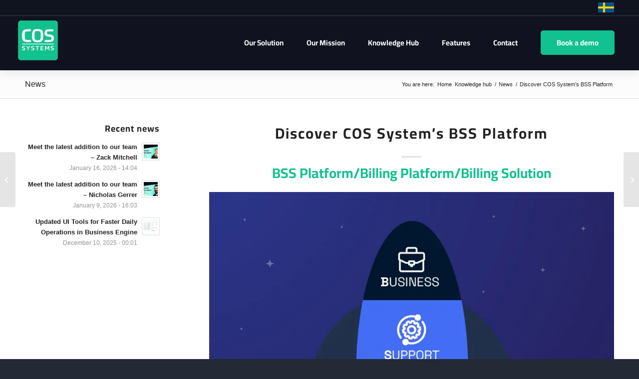

--- FILE ---
content_type: text/css
request_url: https://cdn-fnjnn.nitrocdn.com/FpvrmXUzawYJOVNQLFDYuqUbVymkdoHQ/assets/static/optimized/rev-3deb6c9/www.cossystems.com/externalFontFace/nitro-min-noimport-c64ade5b9ca9dfec4852e75d5664be86-stylesheet.css
body_size: 26
content:
@font-face{font-family:"cairo-bold";src:url("https://cdn-fnjnn.nitrocdn.com/FpvrmXUzawYJOVNQLFDYuqUbVymkdoHQ/assets/static/source/rev-3deb6c9/www.cossystems.com/wp-content/uploads/avia_fonts/type_fonts/cairo-bold/cairo-bold.ttf") format("truetype");font-style:normal;font-weight:700;font-display:swap}@font-face{font-family:"entypo-fontello-enfold";font-weight:normal;font-style:normal;font-display:swap;src:url("https://cdn-fnjnn.nitrocdn.com/FpvrmXUzawYJOVNQLFDYuqUbVymkdoHQ/assets/static/source/rev-3deb6c9/www.cossystems.com/wp-content/themes/enfold/config-templatebuilder/avia-template-builder/assets/fonts/entypo-fontello-enfold/entypo-fontello-enfold.woff2") format("woff2")}@font-face{font-family:"fontello";font-weight:normal;font-style:normal;font-display:swap;src:url("https://cdn-fnjnn.nitrocdn.com/FpvrmXUzawYJOVNQLFDYuqUbVymkdoHQ/assets/static/source/rev-3deb6c9/www.cossystems.com/wp-content/uploads/avia_fonts/fontello/fontello.woff2") format("woff2")}

--- FILE ---
content_type: text/javascript
request_url: https://cdn-fnjnn.nitrocdn.com/FpvrmXUzawYJOVNQLFDYuqUbVymkdoHQ/assets/static/optimized/rev-3deb6c9/www.cossystems.com/wp-content/themes/enfold/js/nitro-min-55e2c54229ca46b97303d68eea74b17c.avia-snippet-lightbox.js
body_size: 1527
content:
(function(e){"use strict";e.avia_utilities=e.avia_utilities||{};e.avia_utilities.av_popup={type:"image",mainClass:"avia-popup mfp-zoom-in",tLoading:"",tClose:"",removalDelay:300,closeBtnInside:true,closeOnContentClick:false,midClick:true,autoFocusLast:false,fixedContentPos:e("html").hasClass("av-default-lightbox-no-scroll"),iframe:{patterns:{youtube:{index:"youtube.com/watch",id:function(e){let t=e.match(/[\\?\\&]v=([^\\?\\&]+)/),a,i;if(!t||!t[1]){return null}a=t[1];i=e.split("/watch");i=i[1];return a+i},src:"//www.youtube.com/embed/%id%"},youtube_shorts:{index:"youtube.com/shorts",id:function(e){let t=e.match(/(?:youtube\.com\/shorts\/)([a-zA-Z0-9_-]*)/),a,i;if(!t||!t[1]){return null}a=t[1];i=e.split("/shorts");i=i[1];return a+i},src:"//www.youtube.com/embed/%id%"},vimeo:{index:"vimeo.com/",id:function(e){let t=e.match(/(https?:\/\/)?(www.)?(player.)?vimeo.com\/([a-z]*\/)*([0-9]{6,11})\/(\w{6,11})[?]?.*/),a,i;t=t?t:e.match(/(https?:\/\/)?(www.)?(player.)?vimeo.com\/([a-z]*\/)*([0-9]{6,11})[?]?.*/);if(!t||!t[5]){return null}i=t[5];a=e.split("?");a=a[1]?"?"+a[1]:"";if(t[6]){i=i+(a?a+"&h=":"?h=")+t[6]}else{i=i+a}return i},src:"//player.vimeo.com/video/%id%"}}},image:{titleSrc:function(t){var a=t.el.attr("title");if(!a){a=t.el.find("img").attr("title")}if(!a){a=t.el.parent().next(".wp-caption-text").html()}if(typeof a!="undefined"){return a}if(!e("body").hasClass("avia-mfp-show-alt-text")){return""}var i=t.el.attr("alt");if(typeof i!="undefined"){return i}i=t.el.find("img").attr("alt");if(typeof i!="undefined"){return i}return""}},gallery:{tPrev:"",tNext:"",tCounter:"%curr% / %total%",enabled:true,preload:[1,1]},callbacks:{beforeOpen:function(){if(this.st.el&&this.st.el.data("fixed-content")){this.fixedContentPos=true}let t="";if(this.st.el&&this.st.el.data("custom_class")){t=this.st.el.data("custom_class").trim()}else if(this.st.el){let a=e(this.st.el),i=a.attr("href");if(i.indexOf("youtube.com")>=0&&i.indexOf("/shorts/")>=0){t="avia-mfp-is-video avia-mfp-video-9-16"}}if(t){this.st.mainClass+=" "+t}},open:function(){e.magnificPopup.instance.next=function(){var t=this;t.wrap.removeClass("mfp-image-loaded");setTimeout(function(){e.magnificPopup.proto.next.call(t)},120)};e.magnificPopup.instance.prev=function(){var t=this;t.wrap.removeClass("mfp-image-loaded");setTimeout(function(){e.magnificPopup.proto.prev.call(t)},120)};if(this.st.el&&this.st.el.data("av-extra-class")){this.wrap.addClass(this.currItem.el.data("av-extra-class"))}this.wrap.avia_swipe_trigger({prev:".mfp-arrow-left",next:".mfp-arrow-right"})},markupParse:function(t,a,i){if(typeof a.img_replaceWith=="undefined"||typeof a.img_replaceWith.length=="undefined"||a.img_replaceWith.length==0){return}var r=e(a.img_replaceWith[0]);if(typeof r.attr("alt")!="undefined"){return}var o=i.el.attr("alt");if(typeof o=="undefined"){o=i.el.find("img").attr("alt")}if(typeof o!="undefined"){r.attr("alt",o)}return},imageLoadComplete:function(){var e=this;setTimeout(function(){e.wrap.addClass("mfp-image-loaded")},16)},change:function(){if(this.currItem.el){var e=this.currItem.el;this.content.find(".av-extra-modal-content, .av-extra-modal-markup").remove();if(e.data("av-extra-content")){var t=e.data("av-extra-content");this.content.append("<div class='av-extra-modal-content'>"+t+"</div>")}if(e.data("av-extra-markup")){var a=e.data("av-extra-markup");this.wrap.append("<div class='av-extra-modal-markup'>"+a+"</div>")}}}}};e.fn.avia_activate_lightbox=function(t){var a={groups:[".avia-slideshow",".avia-gallery",".av-horizontal-gallery",".av-instagram-pics",".portfolio-preview-image",".portfolio-preview-content",".isotope",".post-entry",".sidebar","#main",".main_menu",".woocommerce-product-gallery"],autolinkElements:'a.lightbox, a[rel^="prettyPhoto"], a[rel^="lightbox"], a[href$=jpg], a[href$=webp], a[href$=png], a[href$=gif], a[href$=jpeg], a[href*=".jpg?"], a[href*=".png?"], a[href*=".gif?"], a[href*=".jpeg?"], a[href$=".mov"] , a[href$=".swf"] , a:regex(href, .vimeo.com/[0-9]) , a[href*="youtube.com/watch"] , a[href*="youtube.com/shorts"] , a[href*="screenr.com"], a[href*="iframe=true"]',videoElements:'a[href$=".mov"] , a[href$=".swf"] , a:regex(href, .vimeo.com/[0-9]) , a[href*="youtube.com/watch"] , a[href*="youtube.com/shorts"] , a[href*="screenr.com"], a[href*="iframe=true"]',exclude:'.noLightbox, .noLightbox a, .fakeLightbox, .lightbox-added, a[href*="dropbox.com"], .pagination a'},i=e.extend({},a,t),r=!e("html").is(".av-custom-lightbox");if(!r){return this}return this.each(function(){var t=e(this),a=e(i.videoElements,this).not(i.exclude).addClass("mfp-iframe"),r=!t.is("body")&&!t.is(".ajax_slide");for(var o=0;o<i.groups.length;o++){t.find(i.groups[o]).each(function(){var t=e(i.autolinkElements,this);if(r){t.removeClass("lightbox-added")}t.not(i.exclude).addClass("lightbox-added").magnificPopup(e.avia_utilities.av_popup)})}})}})(jQuery);

--- FILE ---
content_type: text/javascript
request_url: https://cdn-fnjnn.nitrocdn.com/FpvrmXUzawYJOVNQLFDYuqUbVymkdoHQ/assets/static/optimized/rev-3deb6c9/www.cossystems.com/wp-content/themes/enfold/config-templatebuilder/avia-shortcodes/magazine/nitro-min-55e2c54229ca46b97303d68eea74b17c.magazine.js
body_size: 375
content:
(function(t){"use strict";var a=false,i={switchMag:function(i,e){var n=t(i);if(n.is(".active_sort")||a){return}var r=n.data("filter"),o=e.container.filter(":visible"),s=e.container.filter("."+r);a=true;e.sort_buttons.removeClass("active_sort");n.addClass("active_sort");e.magazine.height(e.magazine.outerHeight());o.avia_animate({opacity:0},200,function(){o.css({display:"none"});s.css({opacity:0,display:"block"}).avia_animate({opacity:1},150,function(){e.magazine.avia_animate({height:s.outerHeight()+e.sort_bar.outerHeight()},150,function(){e.magazine.height("auto");a=false})})})}};t.fn.aviaMagazine=function(a){if(!this.length){return}return this.each(function(){var a={};a.magazine=t(this),a.sort_buttons=a.magazine.find(".av-magazine-sort a");a.container=a.magazine.find(".av-magazine-group");a.sort_bar=a.magazine.find(".av-magazine-top-bar");a.sort_buttons.each(function(i){var e=t(this),n=e.data("filter"),r=a.container.filter("."+n);if(r.length==0||r.html().trim()==""){e.hide();e.prev("span.text-sep").hide()}});a.sort_buttons.on("click",function(t){t.preventDefault();i.switchMag(this,a)})})}})(jQuery);